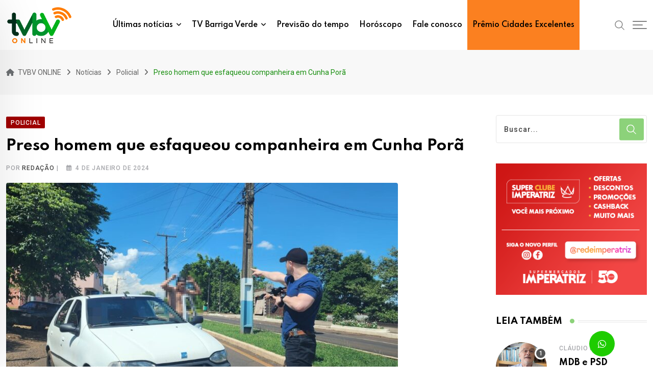

--- FILE ---
content_type: text/html; charset=UTF-8
request_url: https://www.tvbv.com.br/preso-homem-que-esfaqueou-companheira-em-cunha-pora/
body_size: 78203
content:
<!doctype html><html lang="pt-BR" data-theme="light-mode"><head><meta charset="UTF-8"><link rel="preconnect" href="https://fonts.gstatic.com/" crossorigin /><meta name="viewport" content="width=device-width, initial-scale=1.0"><link rel="profile" href="https://gmpg.org/xfn/11" /><title>Preso homem que esfaqueou companheira em Cunha Porã &#8211; TVBV ONLINE</title><meta name='robots' content='max-image-preview:large' />
<noscript><style>#preloader{display:none;}</style></noscript><link rel='dns-prefetch' href='//www.googletagmanager.com' /><link rel='dns-prefetch' href='//stats.wp.com' /><link rel='dns-prefetch' href='//fonts.googleapis.com' /><link rel="alternate" type="application/rss+xml" title="Feed para TVBV ONLINE &raquo;" href="https://www.tvbv.com.br/feed/" /><link rel="alternate" type="application/rss+xml" title="Feed de comentários para TVBV ONLINE &raquo;" href="https://www.tvbv.com.br/comments/feed/" /> <script type="text/javascript" id="wpp-js" src="https://www.tvbv.com.br/wp-content/plugins/wordpress-popular-posts/assets/js/wpp.min.js?ver=7.3.6" data-sampling="0" data-sampling-rate="100" data-api-url="https://www.tvbv.com.br/wp-json/wordpress-popular-posts" data-post-id="46075" data-token="ffbca4a9fc" data-lang="0" data-debug="0"></script> <link rel="alternate" type="application/rss+xml" title="Feed de comentários para TVBV ONLINE &raquo; Preso homem que esfaqueou companheira em Cunha Porã" href="https://www.tvbv.com.br/preso-homem-que-esfaqueou-companheira-em-cunha-pora/feed/" /><link rel="alternate" title="oEmbed (JSON)" type="application/json+oembed" href="https://www.tvbv.com.br/wp-json/oembed/1.0/embed?url=https%3A%2F%2Fwww.tvbv.com.br%2Fpreso-homem-que-esfaqueou-companheira-em-cunha-pora%2F" /><link rel="alternate" title="oEmbed (XML)" type="text/xml+oembed" href="https://www.tvbv.com.br/wp-json/oembed/1.0/embed?url=https%3A%2F%2Fwww.tvbv.com.br%2Fpreso-homem-que-esfaqueou-companheira-em-cunha-pora%2F&#038;format=xml" /> <script src="[data-uri]" defer></script><script data-optimized="1" src="https://www.tvbv.com.br/wp-content/plugins/litespeed-cache/assets/js/webfontloader.min.js" defer></script><link data-optimized="2" rel="stylesheet" href="https://www.tvbv.com.br/wp-content/litespeed/css/10ff155c3ef0a0c1a8be18ac5821f904.css?ver=dd750" /><style id='wp-block-image-inline-css' type='text/css'>.wp-block-image>a,.wp-block-image>figure>a{display:inline-block}.wp-block-image img{box-sizing:border-box;height:auto;max-width:100%;vertical-align:bottom}@media not (prefers-reduced-motion){.wp-block-image img.hide{visibility:hidden}.wp-block-image img.show{animation:show-content-image .4s}}.wp-block-image[style*=border-radius] img,.wp-block-image[style*=border-radius]>a{border-radius:inherit}.wp-block-image.has-custom-border img{box-sizing:border-box}.wp-block-image.aligncenter{text-align:center}.wp-block-image.alignfull>a,.wp-block-image.alignwide>a{width:100%}.wp-block-image.alignfull img,.wp-block-image.alignwide img{height:auto;width:100%}.wp-block-image .aligncenter,.wp-block-image .alignleft,.wp-block-image .alignright,.wp-block-image.aligncenter,.wp-block-image.alignleft,.wp-block-image.alignright{display:table}.wp-block-image .aligncenter>figcaption,.wp-block-image .alignleft>figcaption,.wp-block-image .alignright>figcaption,.wp-block-image.aligncenter>figcaption,.wp-block-image.alignleft>figcaption,.wp-block-image.alignright>figcaption{caption-side:bottom;display:table-caption}.wp-block-image .alignleft{float:left;margin:.5em 1em .5em 0}.wp-block-image .alignright{float:right;margin:.5em 0 .5em 1em}.wp-block-image .aligncenter{margin-left:auto;margin-right:auto}.wp-block-image :where(figcaption){margin-bottom:1em;margin-top:.5em}.wp-block-image.is-style-circle-mask img{border-radius:9999px}@supports ((-webkit-mask-image:none) or (mask-image:none)) or (-webkit-mask-image:none){.wp-block-image.is-style-circle-mask img{border-radius:0;-webkit-mask-image:url('data:image/svg+xml;utf8,<svg viewBox="0 0 100 100" xmlns="http://www.w3.org/2000/svg"><circle cx="50" cy="50" r="50"/></svg>');mask-image:url('data:image/svg+xml;utf8,<svg viewBox="0 0 100 100" xmlns="http://www.w3.org/2000/svg"><circle cx="50" cy="50" r="50"/></svg>');mask-mode:alpha;-webkit-mask-position:center;mask-position:center;-webkit-mask-repeat:no-repeat;mask-repeat:no-repeat;-webkit-mask-size:contain;mask-size:contain}}:root :where(.wp-block-image.is-style-rounded img,.wp-block-image .is-style-rounded img){border-radius:9999px}.wp-block-image figure{margin:0}.wp-lightbox-container{display:flex;flex-direction:column;position:relative}.wp-lightbox-container img{cursor:zoom-in}.wp-lightbox-container img:hover+button{opacity:1}.wp-lightbox-container button{align-items:center;backdrop-filter:blur(16px) saturate(180%);background-color:#5a5a5a40;border:none;border-radius:4px;cursor:zoom-in;display:flex;height:20px;justify-content:center;opacity:0;padding:0;position:absolute;right:16px;text-align:center;top:16px;width:20px;z-index:100}@media not (prefers-reduced-motion){.wp-lightbox-container button{transition:opacity .2s ease}}.wp-lightbox-container button:focus-visible{outline:3px auto #5a5a5a40;outline:3px auto -webkit-focus-ring-color;outline-offset:3px}.wp-lightbox-container button:hover{cursor:pointer;opacity:1}.wp-lightbox-container button:focus{opacity:1}.wp-lightbox-container button:focus,.wp-lightbox-container button:hover,.wp-lightbox-container button:not(:hover):not(:active):not(.has-background){background-color:#5a5a5a40;border:none}.wp-lightbox-overlay{box-sizing:border-box;cursor:zoom-out;height:100vh;left:0;overflow:hidden;position:fixed;top:0;visibility:hidden;width:100%;z-index:100000}.wp-lightbox-overlay .close-button{align-items:center;cursor:pointer;display:flex;justify-content:center;min-height:40px;min-width:40px;padding:0;position:absolute;right:calc(env(safe-area-inset-right) + 16px);top:calc(env(safe-area-inset-top) + 16px);z-index:5000000}.wp-lightbox-overlay .close-button:focus,.wp-lightbox-overlay .close-button:hover,.wp-lightbox-overlay .close-button:not(:hover):not(:active):not(.has-background){background:none;border:none}.wp-lightbox-overlay .lightbox-image-container{height:var(--wp--lightbox-container-height);left:50%;overflow:hidden;position:absolute;top:50%;transform:translate(-50%,-50%);transform-origin:top left;width:var(--wp--lightbox-container-width);z-index:9999999999}.wp-lightbox-overlay .wp-block-image{align-items:center;box-sizing:border-box;display:flex;height:100%;justify-content:center;margin:0;position:relative;transform-origin:0 0;width:100%;z-index:3000000}.wp-lightbox-overlay .wp-block-image img{height:var(--wp--lightbox-image-height);min-height:var(--wp--lightbox-image-height);min-width:var(--wp--lightbox-image-width);width:var(--wp--lightbox-image-width)}.wp-lightbox-overlay .wp-block-image figcaption{display:none}.wp-lightbox-overlay button{background:none;border:none}.wp-lightbox-overlay .scrim{background-color:#fff;height:100%;opacity:.9;position:absolute;width:100%;z-index:2000000}.wp-lightbox-overlay.active{visibility:visible}@media not (prefers-reduced-motion){.wp-lightbox-overlay.active{animation:turn-on-visibility .25s both}.wp-lightbox-overlay.active img{animation:turn-on-visibility .35s both}.wp-lightbox-overlay.show-closing-animation:not(.active){animation:turn-off-visibility .35s both}.wp-lightbox-overlay.show-closing-animation:not(.active) img{animation:turn-off-visibility .25s both}.wp-lightbox-overlay.zoom.active{animation:none;opacity:1;visibility:visible}.wp-lightbox-overlay.zoom.active .lightbox-image-container{animation:lightbox-zoom-in .4s}.wp-lightbox-overlay.zoom.active .lightbox-image-container img{animation:none}.wp-lightbox-overlay.zoom.active .scrim{animation:turn-on-visibility .4s forwards}.wp-lightbox-overlay.zoom.show-closing-animation:not(.active){animation:none}.wp-lightbox-overlay.zoom.show-closing-animation:not(.active) .lightbox-image-container{animation:lightbox-zoom-out .4s}.wp-lightbox-overlay.zoom.show-closing-animation:not(.active) .lightbox-image-container img{animation:none}.wp-lightbox-overlay.zoom.show-closing-animation:not(.active) .scrim{animation:turn-off-visibility .4s forwards}}@keyframes show-content-image{0%{visibility:hidden}99%{visibility:hidden}to{visibility:visible}}@keyframes turn-on-visibility{0%{opacity:0}to{opacity:1}}@keyframes turn-off-visibility{0%{opacity:1;visibility:visible}99%{opacity:0;visibility:visible}to{opacity:0;visibility:hidden}}@keyframes lightbox-zoom-in{0%{transform:translate(calc((-100vw + var(--wp--lightbox-scrollbar-width))/2 + var(--wp--lightbox-initial-left-position)),calc(-50vh + var(--wp--lightbox-initial-top-position))) scale(var(--wp--lightbox-scale))}to{transform:translate(-50%,-50%) scale(1)}}@keyframes lightbox-zoom-out{0%{transform:translate(-50%,-50%) scale(1);visibility:visible}99%{visibility:visible}to{transform:translate(calc((-100vw + var(--wp--lightbox-scrollbar-width))/2 + var(--wp--lightbox-initial-left-position)),calc(-50vh + var(--wp--lightbox-initial-top-position))) scale(var(--wp--lightbox-scale));visibility:hidden}}
/*# sourceURL=https://www.tvbv.com.br/wp-includes/blocks/image/style.min.css */</style> <script type="text/javascript" src="https://www.tvbv.com.br/wp-includes/js/jquery/jquery.min.js" id="jquery-core-js"></script> 
 <script type="text/javascript" src="https://www.googletagmanager.com/gtag/js?id=GT-T5J2LWZ" id="google_gtagjs-js" defer data-deferred="1"></script> <script type="text/javascript" id="google_gtagjs-js-after" src="[data-uri]" defer></script> <link rel="https://api.w.org/" href="https://www.tvbv.com.br/wp-json/" /><link rel="alternate" title="JSON" type="application/json" href="https://www.tvbv.com.br/wp-json/wp/v2/posts/46075" /><link rel="EditURI" type="application/rsd+xml" title="RSD" href="https://www.tvbv.com.br/xmlrpc.php?rsd" /><meta name="generator" content="WordPress 6.9" /><link rel="canonical" href="https://www.tvbv.com.br/preso-homem-que-esfaqueou-companheira-em-cunha-pora/" /><link rel='shortlink' href='https://www.tvbv.com.br/?p=46075' /><meta name="generator" content="Site Kit by Google 1.168.0" />
 <script>(function(w,d,s,l,i){w[l]=w[l]||[];w[l].push({'gtm.start':
new Date().getTime(),event:'gtm.js'});var f=d.getElementsByTagName(s)[0],
j=d.createElement(s),dl=l!='dataLayer'?'&l='+l:'';j.async=true;j.src=
'https://www.googletagmanager.com/gtm.js?id='+i+dl;f.parentNode.insertBefore(j,f);
})(window,document,'script','dataLayer','GTM-PSDXQR5F');</script> <link rel="pingback" href="https://www.tvbv.com.br/xmlrpc.php"><meta property="og:url" content="https://www.tvbv.com.br/preso-homem-que-esfaqueou-companheira-em-cunha-pora/?v=1769659670" /><meta property="og:type" content="article" /><meta property="og:title" content="Preso homem que esfaqueou companheira em Cunha Porã" /><meta property="og:description" content="Criminoso tentou matar mulher facadas em frente aos filhos após o Natal Um homem investigado por tentar matar a companheira a facadas no município de Cunha Porã, no Oeste de Santa Catarina, foi preso pela Polícia Civil de Maravilha nessa quarta-feira (3). A acusação é de tentativa de feminicídio, que ocorreu nesse final de ano. Segundo a investigação, na noite do último 26 de dezembro, o homem invadiu a casa de familiares da vítima em Cunha Porã e a atacou com uma faca. O homem teria desferido pelo menos três golpes nas costas da mulher. As agressões foram praticadas na frente dos três filhos do casal. O investigado ameaçou ainda os familiares da vítima e os próprios filhos antes de fugir do local. Os fatos aconteceram mesmo existindo uma medida protetiva, que impediria a aproximação e o contato com a companheira. Após uma semana de buscas, o foragido foi encontrado&hellip;" /><meta property="og:image" itemprop="image" content="https://www.tvbv.com.br/wp-content/uploads/2024/01/WhatsApp-Image-2024-01-03-at-18.18.57-768x410-1.jpeg?v=1769659670" /><link itemprop="thumbnailUrl" href="https://www.tvbv.com.br/wp-content/uploads/2024/01/WhatsApp-Image-2024-01-03-at-18.18.57-768x410-1.jpeg?v=1769659670"><meta property="og:image:type" content="image/jpeg"><meta property="og:site_name" content="TVBV ONLINE" /><meta name="twitter:card" content="summary" /><meta property="og:updated_time" content="1769659670" /><meta name="generator" content="Elementor 3.29.1; features: e_font_icon_svg, e_local_google_fonts, e_element_cache; settings: css_print_method-external, google_font-enabled, font_display-auto"><link rel="icon" href="https://www.tvbv.com.br/wp-content/uploads/2022/07/cropped-favicon-logo-2-32x32.png" sizes="32x32" /><link rel="icon" href="https://www.tvbv.com.br/wp-content/uploads/2022/07/cropped-favicon-logo-2-192x192.png" sizes="192x192" /><link rel="apple-touch-icon" href="https://www.tvbv.com.br/wp-content/uploads/2022/07/cropped-favicon-logo-2-180x180.png" /><meta name="msapplication-TileImage" content="https://www.tvbv.com.br/wp-content/uploads/2022/07/cropped-favicon-logo-2-270x270.png" /></head><body class="wp-singular post-template-default single single-post postid-46075 single-format-standard wp-embed-responsive wp-theme-neeon sticky-header header-style-1 footer-style-4 has-topbar topbar-style-3 has-sidebar right-sidebar product-grid-view  post-detail-style1 elementor-default elementor-kit-224"><div class="neeon-progress-container"><div class="neeon-progress-bar" id="neeonBar"></div></div><div id="page" class="site">
<a class="skip-link screen-reader-text" href="#content">Skip to content</a><header id="masthead" class="site-header"><div id="header-1" class="header-area"><div id="sticky-placeholder"></div><div class="header-menu" id="header-menu"><div class="container"><div class="menu-full-wrap"><div class="site-branding">
<a class="dark-logo" href="https://www.tvbv.com.br/"><img data-lazyloaded="1" src="[data-uri]" width="130" height="75" data-src="https://www.tvbv.com.br/wp-content/uploads/2024/04/logotvbvonline.png" class="attachment-full size-full" alt="" /><noscript><img width="130" height="75" src="https://www.tvbv.com.br/wp-content/uploads/2024/04/logotvbvonline.png" class="attachment-full size-full" alt="" /></noscript></a>
<a class="light-logo" href="https://www.tvbv.com.br/"><img data-lazyloaded="1" src="[data-uri]" data-src="https://www.tvbv.com.br/wp-content/uploads/2024/04/logotvbvonline.svg" class="attachment-full size-full" alt="" /><noscript><img src="https://www.tvbv.com.br/wp-content/uploads/2024/04/logotvbvonline.svg" class="attachment-full size-full" alt="" /></noscript></a></div><div class="menu-wrap"><div id="site-navigation" class="main-navigation"><nav class="menu-tvbv-2024-container"><ul id="menu-tvbv-2024" class="menu"><li id="menu-item-51598" class="mega-menu menu-two-column menu-item menu-item-type-post_type menu-item-object-page menu-item-has-children menu-item-51598"><a href="https://www.tvbv.com.br/ultimas-noticias/">Últimas notícias</a><ul class="sub-menu"><li id="menu-item-107851" class="menu-ajuste-some menu-item menu-item-type-custom menu-item-object-custom menu-item-has-children menu-item-107851"><a href="#">.</a><ul class="sub-menu"><li id="menu-item-52479" class="menu-item menu-item-type-post_type menu-item-object-page menu-item-52479"><a href="https://www.tvbv.com.br/bombeiro/">Bombeiros</a></li><li id="menu-item-51599" class="menu-item menu-item-type-post_type menu-item-object-page menu-item-51599"><a href="https://www.tvbv.com.br/cotidiano/">Cotidiano</a></li><li id="menu-item-51600" class="menu-item menu-item-type-post_type menu-item-object-page menu-item-51600"><a href="https://www.tvbv.com.br/clima/">Clima</a></li><li id="menu-item-54195" class="menu-item menu-item-type-post_type menu-item-object-page menu-item-54195"><a href="https://www.tvbv.com.br/cultura/">Cultura</a></li><li id="menu-item-51601" class="menu-item menu-item-type-post_type menu-item-object-page menu-item-51601"><a href="https://www.tvbv.com.br/economia/">Economia</a></li><li id="menu-item-51602" class="menu-item menu-item-type-post_type menu-item-object-page menu-item-51602"><a href="https://www.tvbv.com.br/educacao/">Educação</a></li><li id="menu-item-105186" class="menu-item menu-item-type-taxonomy menu-item-object-category menu-item-105186"><a href="https://www.tvbv.com.br/category/educacao-sc/">Educação SC</a></li><li id="menu-item-84692" class="menu-item menu-item-type-post_type menu-item-object-page menu-item-84692"><a href="https://www.tvbv.com.br/especial-publicitario/">Especial publicitário</a></li><li id="menu-item-51603" class="menu-item menu-item-type-post_type menu-item-object-page menu-item-51603"><a href="https://www.tvbv.com.br/esportes/">Esportes</a></li><li id="menu-item-52478" class="menu-item menu-item-type-post_type menu-item-object-page menu-item-52478"><a href="https://www.tvbv.com.br/gastronomia/">Gastronomia</a></li><li id="menu-item-56045" class="menu-item menu-item-type-post_type menu-item-object-page menu-item-56045"><a href="https://www.tvbv.com.br/internacional/">Internacional</a></li></ul></li><li id="menu-item-85081" class="menu-ajuste-some menu-item menu-item-type-custom menu-item-object-custom menu-item-has-children menu-item-85081"><a>.</a><ul class="sub-menu"><li id="menu-item-95281" class="menu-item menu-item-type-post_type menu-item-object-page menu-item-95281"><a href="https://www.tvbv.com.br/ocorrencia/">Ocorrência</a></li><li id="menu-item-51604" class="menu-item menu-item-type-post_type menu-item-object-page menu-item-51604"><a href="https://www.tvbv.com.br/policial/">Policial</a></li><li id="menu-item-51605" class="menu-item menu-item-type-post_type menu-item-object-page menu-item-51605"><a href="https://www.tvbv.com.br/politica/">Política</a></li><li id="menu-item-51606" class="menu-item menu-item-type-post_type menu-item-object-page menu-item-51606"><a href="https://www.tvbv.com.br/saude/">Saúde</a></li><li id="menu-item-51607" class="menu-item menu-item-type-post_type menu-item-object-page menu-item-51607"><a href="https://www.tvbv.com.br/seguranca/">Segurança</a></li><li id="menu-item-52477" class="menu-item menu-item-type-post_type menu-item-object-page menu-item-52477"><a href="https://www.tvbv.com.br/servicos/">Serviços</a></li><li id="menu-item-52476" class="menu-item menu-item-type-post_type menu-item-object-page menu-item-52476"><a href="https://www.tvbv.com.br/tecnologia/">Tecnologia</a></li><li id="menu-item-52475" class="menu-item menu-item-type-post_type menu-item-object-page menu-item-52475"><a href="https://www.tvbv.com.br/transito/">Trânsito</a></li><li id="menu-item-51608" class="menu-item menu-item-type-post_type menu-item-object-page menu-item-51608"><a href="https://www.tvbv.com.br/turismo/">Turismo</a></li><li id="menu-item-52474" class="menu-item menu-item-type-post_type menu-item-object-page menu-item-52474"><a href="https://www.tvbv.com.br/variedades/">Variedades</a></li></ul></li></ul></li><li id="menu-item-114163" class="menu-item menu-item-type-post_type menu-item-object-page menu-item-has-children menu-item-114163"><a href="https://www.tvbv.com.br/institucional/">TV Barriga Verde</a><ul class="sub-menu"><li id="menu-item-51590" class="menu-item menu-item-type-post_type menu-item-object-page menu-item-51590"><a href="https://www.tvbv.com.br/institucional/">Institucional</a></li><li id="menu-item-51596" class="menu-item menu-item-type-post_type menu-item-object-page menu-item-51596"><a href="https://www.tvbv.com.br/programacao/">Programação TVBV</a></li><li id="menu-item-51592" class="menu-item menu-item-type-post_type menu-item-object-page menu-item-51592"><a href="https://www.tvbv.com.br/bandfm-floripa/">BandFM Florianópolis</a></li><li id="menu-item-51591" class="menu-item menu-item-type-post_type menu-item-object-page menu-item-51591"><a href="https://www.tvbv.com.br/bandfm-lages/">BandFM Lages</a></li><li id="menu-item-51593" class="menu-item menu-item-type-custom menu-item-object-custom menu-item-51593"><a target="_blank" href="https://www.tvbv.com.br/wp-content/uploads/2025/12/TVBV-Midia-Kit-2026.pdf">Mídia Kit</a></li></ul></li><li id="menu-item-51595" class="menu-item menu-item-type-post_type menu-item-object-page menu-item-51595"><a href="https://www.tvbv.com.br/tempo/">Previsão do tempo</a></li><li id="menu-item-51597" class="menu-item menu-item-type-post_type menu-item-object-page menu-item-51597"><a href="https://www.tvbv.com.br/horoscopo/">Horóscopo</a></li><li id="menu-item-51609" class="menu-item menu-item-type-post_type menu-item-object-page menu-item-51609"><a href="https://www.tvbv.com.br/fale-conosco/">Fale conosco</a></li><li id="menu-item-103066" class="promopais menu-item menu-item-type-custom menu-item-object-custom menu-item-103066"><a href="https://www.tvbv.com.br/premio-cidades-excelentes-santa-catarina-2025/">Prêmio Cidades Excelentes</a></li></ul></nav></div></div><div class="header-icon-area"><div class="search-icon">
<a href="#header-search" title="Buscar">
<svg width="20" height="20" viewBox="0 0 18 18" fill="none" xmlns="http://www.w3.org/2000/svg">
<path d="M17.1249 16.2411L12.4049 11.5211C13.5391 10.1595 14.1047 8.41291 13.9841 6.64483C13.8634 4.87675 13.0657 3.22326 11.7569 2.02834C10.4482 0.833415 8.7291 0.189061 6.95736 0.229318C5.18562 0.269575 3.49761 0.991344 2.24448 2.24448C0.991344 3.49761 0.269575 5.18562 0.229318 6.95736C0.189061 8.7291 0.833415 10.4482 2.02834 11.7569C3.22326 13.0657 4.87675 13.8634 6.64483 13.9841C8.41291 14.1047 10.1595 13.5391 11.5211 12.4049L16.2411 17.1249L17.1249 16.2411ZM1.49989 7.12489C1.49989 6.01237 1.82979 4.92483 2.44787 3.99981C3.06596 3.07478 3.94446 2.35381 4.97229 1.92807C6.00013 1.50232 7.13113 1.39093 8.22227 1.60797C9.31342 1.82501 10.3157 2.36074 11.1024 3.14741C11.889 3.93408 12.4248 4.93636 12.6418 6.02751C12.8588 7.11865 12.7475 8.24965 12.3217 9.27748C11.896 10.3053 11.175 11.1838 10.25 11.8019C9.32495 12.42 8.23741 12.7499 7.12489 12.7499C5.63355 12.7482 4.20377 12.1551 3.14924 11.1005C2.09471 10.046 1.50154 8.61622 1.49989 7.12489Z" fill="currentColor"/></svg>	</a></div><div class="additional-menu-area header-offcanvus"><div class="sidenav sidecanvas"><div class="canvas-content">
<a href="#" class="closebtn"><i class="fas fa-times"></i></a><div class="additional-logo">
<a class="dark-logo" href="https://www.tvbv.com.br/"><img data-lazyloaded="1" src="[data-uri]" width="130" height="75" data-src="https://www.tvbv.com.br/wp-content/uploads/2024/04/logotvbvonline.png" class="attachment-full size-full" alt="" /><noscript><img width="130" height="75" src="https://www.tvbv.com.br/wp-content/uploads/2024/04/logotvbvonline.png" class="attachment-full size-full" alt="" /></noscript></a>
<a class="light-logo" href="https://www.tvbv.com.br/"><img data-lazyloaded="1" src="[data-uri]" data-src="https://www.tvbv.com.br/wp-content/uploads/2024/04/logotvbvonline.svg" class="attachment-full size-full" alt="" /><noscript><img src="https://www.tvbv.com.br/wp-content/uploads/2024/04/logotvbvonline.svg" class="attachment-full size-full" alt="" /></noscript></a></div><div class="sidenav-address offscreen-navigation"><h4>Sobre nós</h4><p>TV Barriga Verde é uma emissora de televisão brasileira sediada em Florianópolis,capital do estado de Santa Catarina. Opera no canal 9 e é afiliada a Rede Bandeirantes.</p><div id="media_image-20" class="widget widget_media_image"><h3 class="hidden">Empresas do Grupo</h3><a href="https://www.tvbv.com.br/bandfm-floripa/"><img data-lazyloaded="1" src="[data-uri]" width="135" height="76" data-src="https://www.tvbv.com.br/wp-content/uploads/2022/07/logo-bandfm-floripa-footer-02.png" class="image wp-image-9511  attachment-full size-full" alt="" style="max-width: 100%; height: auto;" decoding="async" /><noscript><img width="135" height="76" src="https://www.tvbv.com.br/wp-content/uploads/2022/07/logo-bandfm-floripa-footer-02.png" class="image wp-image-9511  attachment-full size-full" alt="" style="max-width: 100%; height: auto;" decoding="async" /></noscript></a></div><div id="media_image-21" class="widget widget_media_image"><a href="https://www.tvbv.com.br/bandfm-lages/"><img data-lazyloaded="1" src="[data-uri]" width="135" height="77" data-src="https://www.tvbv.com.br/wp-content/uploads/2022/07/logo-bandfm-lages-footer-02.png" class="image wp-image-9512  attachment-full size-full" alt="" style="max-width: 100%; height: auto;" decoding="async" /><noscript><img width="135" height="77" src="https://www.tvbv.com.br/wp-content/uploads/2022/07/logo-bandfm-lages-footer-02.png" class="image wp-image-9512  attachment-full size-full" alt="" style="max-width: 100%; height: auto;" decoding="async" /></noscript></a></div><h4>Fale Conosco</h4>
<span><i class="fas fa-map-marker-alt list-icon"></i>TVBV ONLINE</span>
<span><i class="fas fa-envelope list-icon"></i><a href="mailto:contato@tvbv.com.br">contato@tvbv.com.br</a></span>
<span><i class="fas fa-phone-alt list-icon"></i><a href="tel:(48) 3239-1000">(48) 3239-1000</a></span></div></div></div>
<button type="button" class="side-menu-open side-menu-trigger">
<span class="menu-btn-icon">
<span class="line line1"></span>
<span class="line line2"></span>
<span class="line line3"></span>
</span>
</button></div></div></div></div></div></div></header><div class="rt-header-menu mean-container" id="meanmenu"><div class="mobile-top-bar" id="mobile-top-fix"><div class="mobile-top"><div><div class="icon-left">
<i class="far fa-calendar-alt"></i></div><div class="info"><span class="info-text">29 de janeiro de 2026</span></div></div><div><div class="icon-left">
<i class="fas fa-map-marker-alt"></i></div><div class="info"><span class="info-text">TVBV ONLINE</span></div></div></div></div><div class="mobile-mene-bar"><div class="mean-bar">
<span class="sidebarBtn ">
<span class="bar"></span>
<span class="bar"></span>
<span class="bar"></span>
<span class="bar"></span>
</span>
<a class="mobile-logo" href="https://www.tvbv.com.br/"><img data-lazyloaded="1" src="[data-uri]" width="130" height="75" data-src="https://www.tvbv.com.br/wp-content/uploads/2024/04/logotvbvonline.png" class="attachment-full size-full" alt="" /><noscript><img width="130" height="75" src="https://www.tvbv.com.br/wp-content/uploads/2024/04/logotvbvonline.png" class="attachment-full size-full" alt="" /></noscript></a><div class="info"><div class="search-icon">
<a href="#header-search" title="Buscar">
<svg width="20" height="20" viewBox="0 0 18 18" fill="none" xmlns="http://www.w3.org/2000/svg">
<path d="M17.1249 16.2411L12.4049 11.5211C13.5391 10.1595 14.1047 8.41291 13.9841 6.64483C13.8634 4.87675 13.0657 3.22326 11.7569 2.02834C10.4482 0.833415 8.7291 0.189061 6.95736 0.229318C5.18562 0.269575 3.49761 0.991344 2.24448 2.24448C0.991344 3.49761 0.269575 5.18562 0.229318 6.95736C0.189061 8.7291 0.833415 10.4482 2.02834 11.7569C3.22326 13.0657 4.87675 13.8634 6.64483 13.9841C8.41291 14.1047 10.1595 13.5391 11.5211 12.4049L16.2411 17.1249L17.1249 16.2411ZM1.49989 7.12489C1.49989 6.01237 1.82979 4.92483 2.44787 3.99981C3.06596 3.07478 3.94446 2.35381 4.97229 1.92807C6.00013 1.50232 7.13113 1.39093 8.22227 1.60797C9.31342 1.82501 10.3157 2.36074 11.1024 3.14741C11.889 3.93408 12.4248 4.93636 12.6418 6.02751C12.8588 7.11865 12.7475 8.24965 12.3217 9.27748C11.896 10.3053 11.175 11.1838 10.25 11.8019C9.32495 12.42 8.23741 12.7499 7.12489 12.7499C5.63355 12.7482 4.20377 12.1551 3.14924 11.1005C2.09471 10.046 1.50154 8.61622 1.49989 7.12489Z" fill="currentColor"/></svg>	</a></div></div></div><div class="rt-slide-nav"><div class="offscreen-navigation"><nav class="menu-tvbv-2024-container"><ul id="menu-tvbv-2025" class="menu"><li class="mega-menu menu-two-column menu-item menu-item-type-post_type menu-item-object-page menu-item-has-children menu-item-51598"><a href="https://www.tvbv.com.br/ultimas-noticias/">Últimas notícias</a><ul class="sub-menu"><li class="menu-ajuste-some menu-item menu-item-type-custom menu-item-object-custom menu-item-has-children menu-item-107851"><a href="#">.</a><ul class="sub-menu"><li class="menu-item menu-item-type-post_type menu-item-object-page menu-item-52479"><a href="https://www.tvbv.com.br/bombeiro/">Bombeiros</a></li><li class="menu-item menu-item-type-post_type menu-item-object-page menu-item-51599"><a href="https://www.tvbv.com.br/cotidiano/">Cotidiano</a></li><li class="menu-item menu-item-type-post_type menu-item-object-page menu-item-51600"><a href="https://www.tvbv.com.br/clima/">Clima</a></li><li class="menu-item menu-item-type-post_type menu-item-object-page menu-item-54195"><a href="https://www.tvbv.com.br/cultura/">Cultura</a></li><li class="menu-item menu-item-type-post_type menu-item-object-page menu-item-51601"><a href="https://www.tvbv.com.br/economia/">Economia</a></li><li class="menu-item menu-item-type-post_type menu-item-object-page menu-item-51602"><a href="https://www.tvbv.com.br/educacao/">Educação</a></li><li class="menu-item menu-item-type-taxonomy menu-item-object-category menu-item-105186"><a href="https://www.tvbv.com.br/category/educacao-sc/">Educação SC</a></li><li class="menu-item menu-item-type-post_type menu-item-object-page menu-item-84692"><a href="https://www.tvbv.com.br/especial-publicitario/">Especial publicitário</a></li><li class="menu-item menu-item-type-post_type menu-item-object-page menu-item-51603"><a href="https://www.tvbv.com.br/esportes/">Esportes</a></li><li class="menu-item menu-item-type-post_type menu-item-object-page menu-item-52478"><a href="https://www.tvbv.com.br/gastronomia/">Gastronomia</a></li><li class="menu-item menu-item-type-post_type menu-item-object-page menu-item-56045"><a href="https://www.tvbv.com.br/internacional/">Internacional</a></li></ul></li><li class="menu-ajuste-some menu-item menu-item-type-custom menu-item-object-custom menu-item-has-children menu-item-85081"><a>.</a><ul class="sub-menu"><li class="menu-item menu-item-type-post_type menu-item-object-page menu-item-95281"><a href="https://www.tvbv.com.br/ocorrencia/">Ocorrência</a></li><li class="menu-item menu-item-type-post_type menu-item-object-page menu-item-51604"><a href="https://www.tvbv.com.br/policial/">Policial</a></li><li class="menu-item menu-item-type-post_type menu-item-object-page menu-item-51605"><a href="https://www.tvbv.com.br/politica/">Política</a></li><li class="menu-item menu-item-type-post_type menu-item-object-page menu-item-51606"><a href="https://www.tvbv.com.br/saude/">Saúde</a></li><li class="menu-item menu-item-type-post_type menu-item-object-page menu-item-51607"><a href="https://www.tvbv.com.br/seguranca/">Segurança</a></li><li class="menu-item menu-item-type-post_type menu-item-object-page menu-item-52477"><a href="https://www.tvbv.com.br/servicos/">Serviços</a></li><li class="menu-item menu-item-type-post_type menu-item-object-page menu-item-52476"><a href="https://www.tvbv.com.br/tecnologia/">Tecnologia</a></li><li class="menu-item menu-item-type-post_type menu-item-object-page menu-item-52475"><a href="https://www.tvbv.com.br/transito/">Trânsito</a></li><li class="menu-item menu-item-type-post_type menu-item-object-page menu-item-51608"><a href="https://www.tvbv.com.br/turismo/">Turismo</a></li><li class="menu-item menu-item-type-post_type menu-item-object-page menu-item-52474"><a href="https://www.tvbv.com.br/variedades/">Variedades</a></li></ul></li></ul></li><li class="menu-item menu-item-type-post_type menu-item-object-page menu-item-has-children menu-item-114163"><a href="https://www.tvbv.com.br/institucional/">TV Barriga Verde</a><ul class="sub-menu"><li class="menu-item menu-item-type-post_type menu-item-object-page menu-item-51590"><a href="https://www.tvbv.com.br/institucional/">Institucional</a></li><li class="menu-item menu-item-type-post_type menu-item-object-page menu-item-51596"><a href="https://www.tvbv.com.br/programacao/">Programação TVBV</a></li><li class="menu-item menu-item-type-post_type menu-item-object-page menu-item-51592"><a href="https://www.tvbv.com.br/bandfm-floripa/">BandFM Florianópolis</a></li><li class="menu-item menu-item-type-post_type menu-item-object-page menu-item-51591"><a href="https://www.tvbv.com.br/bandfm-lages/">BandFM Lages</a></li><li class="menu-item menu-item-type-custom menu-item-object-custom menu-item-51593"><a target="_blank" href="https://www.tvbv.com.br/wp-content/uploads/2025/12/TVBV-Midia-Kit-2026.pdf">Mídia Kit</a></li></ul></li><li class="menu-item menu-item-type-post_type menu-item-object-page menu-item-51595"><a href="https://www.tvbv.com.br/tempo/">Previsão do tempo</a></li><li class="menu-item menu-item-type-post_type menu-item-object-page menu-item-51597"><a href="https://www.tvbv.com.br/horoscopo/">Horóscopo</a></li><li class="menu-item menu-item-type-post_type menu-item-object-page menu-item-51609"><a href="https://www.tvbv.com.br/fale-conosco/">Fale conosco</a></li><li class="promopais menu-item menu-item-type-custom menu-item-object-custom menu-item-103066"><a href="https://www.tvbv.com.br/premio-cidades-excelentes-santa-catarina-2025/">Prêmio Cidades Excelentes</a></li></ul></nav></div></div></div></div><div id="header-search" class="header-search">
<button type="button" class="close">×</button><form role="search" method="get" class="header-search-form" action="https://www.tvbv.com.br/">
<input type="search" value="" name="s" placeholder="Digite sua pesquisa........">
<button type="submit" class="search-btn"><svg width="20" height="20" viewBox="0 0 18 18" fill="none" xmlns="http://www.w3.org/2000/svg">
<path d="M17.1249 16.2411L12.4049 11.5211C13.5391 10.1595 14.1047 8.41291 13.9841 6.64483C13.8634 4.87675 13.0657 3.22326 11.7569 2.02834C10.4482 0.833415 8.7291 0.189061 6.95736 0.229318C5.18562 0.269575 3.49761 0.991344 2.24448 2.24448C0.991344 3.49761 0.269575 5.18562 0.229318 6.95736C0.189061 8.7291 0.833415 10.4482 2.02834 11.7569C3.22326 13.0657 4.87675 13.8634 6.64483 13.9841C8.41291 14.1047 10.1595 13.5391 11.5211 12.4049L16.2411 17.1249L17.1249 16.2411ZM1.49989 7.12489C1.49989 6.01237 1.82979 4.92483 2.44787 3.99981C3.06596 3.07478 3.94446 2.35381 4.97229 1.92807C6.00013 1.50232 7.13113 1.39093 8.22227 1.60797C9.31342 1.82501 10.3157 2.36074 11.1024 3.14741C11.889 3.93408 12.4248 4.93636 12.6418 6.02751C12.8588 7.11865 12.7475 8.24965 12.3217 9.27748C11.896 10.3053 11.175 11.1838 10.25 11.8019C9.32495 12.42 8.23741 12.7499 7.12489 12.7499C5.63355 12.7482 4.20377 12.1551 3.14924 11.1005C2.09471 10.046 1.50154 8.61622 1.49989 7.12489Z" fill="currentColor"/></svg></button></form></div><div id="content" class="site-content"><div class="entry-banner"><div class="container"><div class="entry-banner-content"><div class="breadcrumb-area"><div class="entry-breadcrumb"><span property="itemListElement" typeof="ListItem"> <i class="fas fa-home"></i> <a property="item" typeof="WebPage" title="Go to TVBV ONLINE." href="https://www.tvbv.com.br" class="home" ><span property="name">TVBV ONLINE</span></a><meta property="position" content="1"></span><span class="dvdr"> <i class="fas fa-angle-right"></i> </span><span property="itemListElement" typeof="ListItem"><a property="item" typeof="WebPage" title="Go to Notícias." href="https://www.tvbv.com.br/blog/" class="post-root post post-post" ><span property="name">Notícias</span></a><meta property="position" content="2"></span><span class="dvdr"> <i class="fas fa-angle-right"></i> </span><span property="itemListElement" typeof="ListItem"><a property="item" typeof="WebPage" title="Go to the Policial category archives." href="https://www.tvbv.com.br/category/policial/" class="taxonomy category" ><span property="name">Policial</span></a><meta property="position" content="3"></span><span class="dvdr"> <i class="fas fa-angle-right"></i> </span><span property="itemListElement" typeof="ListItem"><span property="name" class="post post-post current-item">Preso homem que esfaqueou companheira em Cunha Porã</span><meta property="url" content="https://www.tvbv.com.br/preso-homem-que-esfaqueou-companheira-em-cunha-pora/"><meta property="position" content="4"></span></div></div></div></div></div><div id="primary" class="content-area normal">
<input type="hidden" id="neeon-cat-ids" value="660"><div id="contentHolder"><div class="container"><div class="row"><div class="col-xl-9"><main id="main" class="site-main"><div class="rt-sidebar-sapcer "><div id="post-46075" class="default post-46075 post type-post status-publish format-standard has-post-thumbnail hentry category-policial tag-capturado tag-civil tag-cunha-pora tag-facadas tag-feminicidio tag-foragido tag-maravilha tag-oeste tag-policia tag-preso tag-santa-catarina tag-sc"><div class="main-wrap"><div class="entry-header">
<span class="entry-categories">				<a href="https://www.tvbv.com.br/category/policial/"><span class="category-style" style="background:#a00101">Policial</span></a>
</span><h1 class="entry-title">Preso homem que esfaqueou companheira em Cunha Porã</h1><ul class="entry-meta"><li class="item-author">Por <a href="https://www.tvbv.com.br/author/redacao/" title="Posts de Redação" rel="author">Redação</a> | <span class="item-author-credito"></span></li><li><i class="far fa-calendar-alt"></i>4 de janeiro de 2024</li></ul></div><div class="share-box-area"></div><div class="entry-thumbnail-area">
<img data-lazyloaded="1" src="[data-uri]" loading="lazy" width="768" height="410" data-src="https://www.tvbv.com.br/wp-content/uploads/2024/01/WhatsApp-Image-2024-01-03-at-18.18.57-768x410-1.jpeg" class="img-responsive wp-post-image" alt="" decoding="async" data-srcset="https://www.tvbv.com.br/wp-content/uploads/2024/01/WhatsApp-Image-2024-01-03-at-18.18.57-768x410-1.jpeg 768w, https://www.tvbv.com.br/wp-content/uploads/2024/01/WhatsApp-Image-2024-01-03-at-18.18.57-768x410-1-300x160.jpeg 300w" data-sizes="(max-width: 768px) 100vw, 768px" /><noscript><img loading="lazy" width="768" height="410" src="https://www.tvbv.com.br/wp-content/uploads/2024/01/WhatsApp-Image-2024-01-03-at-18.18.57-768x410-1.jpeg" class="img-responsive wp-post-image" alt="" decoding="async" srcset="https://www.tvbv.com.br/wp-content/uploads/2024/01/WhatsApp-Image-2024-01-03-at-18.18.57-768x410-1.jpeg 768w, https://www.tvbv.com.br/wp-content/uploads/2024/01/WhatsApp-Image-2024-01-03-at-18.18.57-768x410-1-300x160.jpeg 300w" sizes="(max-width: 768px) 100vw, 768px" /></noscript></div><div class="entry-content"><h6 style="text-align: center">Criminoso tentou matar mulher facadas em frente aos filhos após o Natal</h6><p>Um homem investigado por tentar matar a companheira a facadas no município de Cunha Porã, no Oeste de Santa Catarina, foi preso pela Polícia Civil de Maravilha nessa quarta-feira (3). A acusação é de tentativa de feminicídio, que ocorreu nesse final de ano.<p>Segundo a investigação, na noite do último 26 de dezembro, o homem invadiu a casa de familiares da vítima em Cunha Porã e a atacou com uma faca. O homem teria desferido pelo menos três golpes nas costas da mulher. As agressões foram praticadas na frente dos três filhos do casal.<p>O investigado ameaçou ainda os familiares da vítima e os próprios filhos antes de fugir do local. Os fatos aconteceram mesmo existindo uma medida protetiva, que impediria a aproximação e o contato com a companheira.<div class="g g-6"><div class="g-single a-169"><a class="gofollow" data-track="MTY5LDYsNjA=" href="https://www.instagram.com/redeimperatriz/"><img data-lazyloaded="1" src="[data-uri]" width="960" height="150" data-src="https://www.tvbv.com.br/wp-content/uploads/2024/05/1428.2-Banner-960x150_Digital-Pecas-TVBV.png" /><noscript><img width="960" height="150" src="https://www.tvbv.com.br/wp-content/uploads/2024/05/1428.2-Banner-960x150_Digital-Pecas-TVBV.png" /></noscript></a></div></div><p>Após uma semana de buscas, o foragido foi encontrado no município de Mondaí, e não resistiu à prisão. O homem é natural da cidade gaúcha de Vicente Dutra, e já possui mais de 70 boletins de ocorrência registrados em seu histórico policial. Após os procedimentos legais, o criminoso foi encaminhado para o sistema prisional.<p>&nbsp;<p>Foto: PCSC</div><div class="rt-related-post"><div class="rt-swiper-slider related-post" data-xld = '{&quot;slidesPerView&quot;:2,&quot;centeredSlides&quot;:false,&quot;loop&quot;:true,&quot;spaceBetween&quot;:20,&quot;slideToClickedSlide&quot;:true,&quot;slidesPerGroup&quot;:1,&quot;autoplay&quot;:{&quot;delay&quot;:1},&quot;speed&quot;:500,&quot;breakpoints&quot;:{&quot;0&quot;:{&quot;slidesPerView&quot;:1},&quot;576&quot;:{&quot;slidesPerView&quot;:2},&quot;768&quot;:{&quot;slidesPerView&quot;:2},&quot;992&quot;:{&quot;slidesPerView&quot;:2},&quot;1200&quot;:{&quot;slidesPerView&quot;:2},&quot;1600&quot;:{&quot;slidesPerView&quot;:3}},&quot;auto&quot;:false}'><div class="section-title"><h3 class="related-title">Mais Notícias						<span class="titledot"></span>
<span class="titleline"></span></h3><div class="swiper-button"><div class="swiper-button-prev"><i class="fas fa-chevron-left"></i></div><div class="swiper-button-next"><i class="fas fa-chevron-right"></i></div></div></div><div class="swiper-wrapper"><div class="blog-box swiper-slide"><div class="blog-img-holder"><div class="blog-img">
<a href="https://www.tvbv.com.br/homem-que-adesivou-carro-com-suastica-nazista-e-denunciado-pelo-mpsc/" class="img-opacity-hover">									<img data-lazyloaded="1" src="[data-uri]" width="551" height="431" data-src="https://www.tvbv.com.br/wp-content/uploads/2026/01/Nazista-e-preso-por-circular-com-adesivo-de-suastica-no-carro-em-SC-TVBV-Online-551x431.jpeg" class="img-responsive wp-post-image" alt="" decoding="async" /><noscript><img width="551" height="431" src="https://www.tvbv.com.br/wp-content/uploads/2026/01/Nazista-e-preso-por-circular-com-adesivo-de-suastica-no-carro-em-SC-TVBV-Online-551x431.jpeg" class="img-responsive wp-post-image" alt="" decoding="async" /></noscript>																		</a></div></div><div class="entry-content">
<span class="entry-categories"><a href="https://www.tvbv.com.br/category/policial/" rel="category tag">Policial</a></span><h4 class="entry-title title-animation-black-normal"><a href="https://www.tvbv.com.br/homem-que-adesivou-carro-com-suastica-nazista-e-denunciado-pelo-mpsc/">Homem que adesivou carro com suástica nazista é denunciado pelo MPSC</a></h4><div class="entry-date"><i class="far fa-calendar-alt"></i>28 de janeiro de 2026</div></div></div><div class="blog-box swiper-slide"><div class="blog-img-holder"><div class="blog-img">
<a href="https://www.tvbv.com.br/caminhao-lotado-de-produtos-contrabandeados-e-apreendido-no-oeste/" class="img-opacity-hover">									<img data-lazyloaded="1" src="[data-uri]" width="551" height="405" data-src="https://www.tvbv.com.br/wp-content/uploads/2026/01/apreensao-2801-contrabando-e-descaminho-4-site-551x405.jpeg" class="img-responsive wp-post-image" alt="" decoding="async" data-srcset="https://www.tvbv.com.br/wp-content/uploads/2026/01/apreensao-2801-contrabando-e-descaminho-4-site-551x405.jpeg 551w, https://www.tvbv.com.br/wp-content/uploads/2026/01/apreensao-2801-contrabando-e-descaminho-4-site-160x117.jpeg 160w" data-sizes="(max-width: 551px) 100vw, 551px" /><noscript><img width="551" height="405" src="https://www.tvbv.com.br/wp-content/uploads/2026/01/apreensao-2801-contrabando-e-descaminho-4-site-551x405.jpeg" class="img-responsive wp-post-image" alt="" decoding="async" srcset="https://www.tvbv.com.br/wp-content/uploads/2026/01/apreensao-2801-contrabando-e-descaminho-4-site-551x405.jpeg 551w, https://www.tvbv.com.br/wp-content/uploads/2026/01/apreensao-2801-contrabando-e-descaminho-4-site-160x117.jpeg 160w" sizes="(max-width: 551px) 100vw, 551px" /></noscript>																		</a></div></div><div class="entry-content">
<span class="entry-categories"><a href="https://www.tvbv.com.br/category/policial/" rel="category tag">Policial</a></span><h4 class="entry-title title-animation-black-normal"><a href="https://www.tvbv.com.br/caminhao-lotado-de-produtos-contrabandeados-e-apreendido-no-oeste/">Caminhão lotado de produtos contrabandeados é apreendido no Oeste</a></h4><div class="entry-date"><i class="far fa-calendar-alt"></i>28 de janeiro de 2026</div></div></div><div class="blog-box swiper-slide"><div class="blog-img-holder"><div class="blog-img">
<a href="https://www.tvbv.com.br/video-pm-desarticula-grande-esquema-de-trafico-de-drogas-no-litoral-norte-de-sc/" class="img-opacity-hover">									<img data-lazyloaded="1" src="[data-uri]" width="551" height="431" data-src="https://www.tvbv.com.br/wp-content/uploads/2026/01/WhatsApp-Image-2026-01-28-at-15.42.03-551x431.jpeg" class="img-responsive wp-post-image" alt="" decoding="async" /><noscript><img width="551" height="431" src="https://www.tvbv.com.br/wp-content/uploads/2026/01/WhatsApp-Image-2026-01-28-at-15.42.03-551x431.jpeg" class="img-responsive wp-post-image" alt="" decoding="async" /></noscript>																		</a></div></div><div class="entry-content">
<span class="entry-categories"><a href="https://www.tvbv.com.br/category/policial/" rel="category tag">Policial</a></span><h4 class="entry-title title-animation-black-normal"><a href="https://www.tvbv.com.br/video-pm-desarticula-grande-esquema-de-trafico-de-drogas-no-litoral-norte-de-sc/">VÍDEO: PM desarticula grande esquema de tráfico de drogas no Litoral Norte de</a></h4><div class="entry-date"><i class="far fa-calendar-alt"></i>28 de janeiro de 2026</div></div></div><div class="blog-box swiper-slide"><div class="blog-img-holder"><div class="blog-img">
<a href="https://www.tvbv.com.br/grande-prejuizo-quadrilha-suspeita-de-estelionatos-e-desarticulada-em-operacao-policial/" class="img-opacity-hover">									<img data-lazyloaded="1" src="[data-uri]" width="551" height="431" data-src="https://www.tvbv.com.br/wp-content/uploads/2026/01/Design-sem-nome-8-1-551x431.jpg" class="img-responsive wp-post-image" alt="" decoding="async" /><noscript><img width="551" height="431" src="https://www.tvbv.com.br/wp-content/uploads/2026/01/Design-sem-nome-8-1-551x431.jpg" class="img-responsive wp-post-image" alt="" decoding="async" /></noscript>																		</a></div></div><div class="entry-content">
<span class="entry-categories"><a href="https://www.tvbv.com.br/category/policial/" rel="category tag">Policial</a></span><h4 class="entry-title title-animation-black-normal"><a href="https://www.tvbv.com.br/grande-prejuizo-quadrilha-suspeita-de-estelionatos-e-desarticulada-em-operacao-policial/">Grande prejuízo: Quadrilha suspeita de estelionatos é desarticulada em operação policial</a></h4><div class="entry-date"><i class="far fa-calendar-alt"></i>28 de janeiro de 2026</div></div></div><div class="blog-box swiper-slide"><div class="blog-img-holder"><div class="blog-img">
<a href="https://www.tvbv.com.br/traficante-da-grande-florianopolis-e-preso-em-flagrante/" class="img-opacity-hover">									<img data-lazyloaded="1" src="[data-uri]" width="551" height="405" data-src="https://www.tvbv.com.br/wp-content/uploads/2026/01/drogas-27-551x405.png" class="img-responsive wp-post-image" alt="" decoding="async" data-srcset="https://www.tvbv.com.br/wp-content/uploads/2026/01/drogas-27-551x405.png 551w, https://www.tvbv.com.br/wp-content/uploads/2026/01/drogas-27-160x117.png 160w" data-sizes="(max-width: 551px) 100vw, 551px" /><noscript><img width="551" height="405" src="https://www.tvbv.com.br/wp-content/uploads/2026/01/drogas-27-551x405.png" class="img-responsive wp-post-image" alt="" decoding="async" srcset="https://www.tvbv.com.br/wp-content/uploads/2026/01/drogas-27-551x405.png 551w, https://www.tvbv.com.br/wp-content/uploads/2026/01/drogas-27-160x117.png 160w" sizes="(max-width: 551px) 100vw, 551px" /></noscript>																		</a></div></div><div class="entry-content">
<span class="entry-categories"><a href="https://www.tvbv.com.br/category/policial/" rel="category tag">Policial</a></span><h4 class="entry-title title-animation-black-normal"><a href="https://www.tvbv.com.br/traficante-da-grande-florianopolis-e-preso-em-flagrante/">Traficante da Grande Florianópolis é preso em flagrante</a></h4><div class="entry-date"><i class="far fa-calendar-alt"></i>28 de janeiro de 2026</div></div></div><div class="blog-box swiper-slide"><div class="blog-img-holder"><div class="blog-img">
<a href="https://www.tvbv.com.br/operacao-apreende-r-1-milhao-em-chips-da-beleza-e-hormonios-em-florianopolis/" class="img-opacity-hover">									<img data-lazyloaded="1" src="[data-uri]" width="551" height="431" data-src="https://www.tvbv.com.br/wp-content/uploads/2026/01/WhatsApp-Image-2026-01-27-at-17.38.59-3-551x431.jpeg" class="img-responsive wp-post-image" alt="" decoding="async" /><noscript><img width="551" height="431" src="https://www.tvbv.com.br/wp-content/uploads/2026/01/WhatsApp-Image-2026-01-27-at-17.38.59-3-551x431.jpeg" class="img-responsive wp-post-image" alt="" decoding="async" /></noscript>																		</a></div></div><div class="entry-content">
<span class="entry-categories"><a href="https://www.tvbv.com.br/category/policial/" rel="category tag">Policial</a></span><h4 class="entry-title title-animation-black-normal"><a href="https://www.tvbv.com.br/operacao-apreende-r-1-milhao-em-chips-da-beleza-e-hormonios-em-florianopolis/">Operação apreende R$ 1 milhão em &#8216;chips da beleza&#8217; e hormônios em Florianópolis</a></h4><div class="entry-date"><i class="far fa-calendar-alt"></i>28 de janeiro de 2026</div></div></div></div></div></div><div class="content-bottom-ad"><div class="content-bottom-item"></div></div></div></div></div></main></div><div class="col-xl-3 col-lg-8 mx-auto fixed-bar-coloum"><aside class="sidebar-widget-area normal"><div id="search-2" class="widget widget_search"><form role="search" method="get" class="search-form" action="https://www.tvbv.com.br/"><div class="custom-search-input"><div class="input-group">
<input type="text" class="search-query form-control" placeholder="Buscar..." value="" name="s" />
<button class="btn" type="submit"><svg width="20" height="20" viewBox="0 0 18 18" fill="none" xmlns="http://www.w3.org/2000/svg">
<path d="M17.1249 16.2411L12.4049 11.5211C13.5391 10.1595 14.1047 8.41291 13.9841 6.64483C13.8634 4.87675 13.0657 3.22326 11.7569 2.02834C10.4482 0.833415 8.7291 0.189061 6.95736 0.229318C5.18562 0.269575 3.49761 0.991344 2.24448 2.24448C0.991344 3.49761 0.269575 5.18562 0.229318 6.95736C0.189061 8.7291 0.833415 10.4482 2.02834 11.7569C3.22326 13.0657 4.87675 13.8634 6.64483 13.9841C8.41291 14.1047 10.1595 13.5391 11.5211 12.4049L16.2411 17.1249L17.1249 16.2411ZM1.49989 7.12489C1.49989 6.01237 1.82979 4.92483 2.44787 3.99981C3.06596 3.07478 3.94446 2.35381 4.97229 1.92807C6.00013 1.50232 7.13113 1.39093 8.22227 1.60797C9.31342 1.82501 10.3157 2.36074 11.1024 3.14741C11.889 3.93408 12.4248 4.93636 12.6418 6.02751C12.8588 7.11865 12.7475 8.24965 12.3217 9.27748C11.896 10.3053 11.175 11.1838 10.25 11.8019C9.32495 12.42 8.23741 12.7499 7.12489 12.7499C5.63355 12.7482 4.20377 12.1551 3.14924 11.1005C2.09471 10.046 1.50154 8.61622 1.49989 7.12489Z" fill="currentColor"/></svg></button></div></div></form></div><div id="block-2" class="widget widget_block"><div class="g g-5"><div class="g-single a-166"><a class="gofollow" data-track="MTY2LDUsNjA=" href="https://www.instagram.com/redeimperatriz/"><img data-lazyloaded="1" src="[data-uri]" width="310" height="270" decoding="async" data-src="https://www.tvbv.com.br/wp-content/uploads/2024/05/1428.2-Banner-310x270_Digital-Pecas-TVBV.png" /><noscript><img width="310" height="270" decoding="async" src="https://www.tvbv.com.br/wp-content/uploads/2024/05/1428.2-Banner-310x270_Digital-Pecas-TVBV.png" /></noscript></a></div></div></div><div id="rt-post-box-5" class="widget rt-post-box"><div class="rt-widget-title-holder"><h3 class="widgettitle">Leia também<span class="titledot"></span><span class="titleline"></span></h3></div><div class="post-box-style number-counter g-3 "><div class="rt-news-box-widget box-style-1"><div class="item-list"><div class="post-box-img">
<a class="post-img" href="https://www.tvbv.com.br/mdb-e-psd-comecam-articulacao-para-formar-chapa/" title="MDB e PSD começam articulação para formar chapa"><img data-lazyloaded="1" src="[data-uri]" width="200" height="200" data-src="https://www.tvbv.com.br/wp-content/uploads/2026/01/Captura-de-tela-2026-01-28-193947-200x200.png" class="media-object wp-post-image" alt="" decoding="async" data-srcset="https://www.tvbv.com.br/wp-content/uploads/2026/01/Captura-de-tela-2026-01-28-193947-200x200.png 200w, https://www.tvbv.com.br/wp-content/uploads/2026/01/Captura-de-tela-2026-01-28-193947-150x150.png 150w" data-sizes="(max-width: 200px) 100vw, 200px" /><noscript><img width="200" height="200" src="https://www.tvbv.com.br/wp-content/uploads/2026/01/Captura-de-tela-2026-01-28-193947-200x200.png" class="media-object wp-post-image" alt="" decoding="async" srcset="https://www.tvbv.com.br/wp-content/uploads/2026/01/Captura-de-tela-2026-01-28-193947-200x200.png 200w, https://www.tvbv.com.br/wp-content/uploads/2026/01/Captura-de-tela-2026-01-28-193947-150x150.png 150w" sizes="(max-width: 200px) 100vw, 200px" /></noscript></a></div><div class="post-content"><div class="entry-cat">
<a href="https://www.tvbv.com.br/category/claudio-prisco/">Cláudio Prisco</a></div><h4 class="entry-title title-animation-black-normal"><a href="https://www.tvbv.com.br/mdb-e-psd-comecam-articulacao-para-formar-chapa/">MDB e PSD começam articulação para formar chapa</a></h4><div class="entry-date"><i class="far fa-calendar-alt icon"></i>28 de janeiro de 2026</div></div></div></div><div class="rt-news-box-widget box-style-1"><div class="item-list"><div class="post-box-img">
<a class="post-img" href="https://www.tvbv.com.br/uniao-e-popularidade-adriano-silva-comenta-pre-candidatura-a-vice-governador-de-sc/" title="União e popularidade: Adriano Silva comenta pré-candidatura a vice-governador de SC"><img data-lazyloaded="1" src="[data-uri]" width="200" height="200" data-src="https://www.tvbv.com.br/wp-content/uploads/2026/01/Uniao-e-popularidade-Adriano-Silva-comenta-pre-candidatura-a-vice-governador-de-SC-TVBV-Online-200x200.jpg" class="media-object wp-post-image" alt="" decoding="async" data-srcset="https://www.tvbv.com.br/wp-content/uploads/2026/01/Uniao-e-popularidade-Adriano-Silva-comenta-pre-candidatura-a-vice-governador-de-SC-TVBV-Online-200x200.jpg 200w, https://www.tvbv.com.br/wp-content/uploads/2026/01/Uniao-e-popularidade-Adriano-Silva-comenta-pre-candidatura-a-vice-governador-de-SC-TVBV-Online-150x150.jpg 150w" data-sizes="(max-width: 200px) 100vw, 200px" /><noscript><img width="200" height="200" src="https://www.tvbv.com.br/wp-content/uploads/2026/01/Uniao-e-popularidade-Adriano-Silva-comenta-pre-candidatura-a-vice-governador-de-SC-TVBV-Online-200x200.jpg" class="media-object wp-post-image" alt="" decoding="async" srcset="https://www.tvbv.com.br/wp-content/uploads/2026/01/Uniao-e-popularidade-Adriano-Silva-comenta-pre-candidatura-a-vice-governador-de-SC-TVBV-Online-200x200.jpg 200w, https://www.tvbv.com.br/wp-content/uploads/2026/01/Uniao-e-popularidade-Adriano-Silva-comenta-pre-candidatura-a-vice-governador-de-SC-TVBV-Online-150x150.jpg 150w" sizes="(max-width: 200px) 100vw, 200px" /></noscript></a></div><div class="post-content"><div class="entry-cat">
<a href="https://www.tvbv.com.br/category/politica/">Política</a></div><h4 class="entry-title title-animation-black-normal"><a href="https://www.tvbv.com.br/uniao-e-popularidade-adriano-silva-comenta-pre-candidatura-a-vice-governador-de-sc/">União e popularidade: Adriano Silva comenta pré-candidatura a vice-governador de SC</a></h4><div class="entry-date"><i class="far fa-calendar-alt icon"></i>28 de janeiro de 2026</div></div></div></div><div class="rt-news-box-widget box-style-1"><div class="item-list"><div class="post-box-img">
<a class="post-img" href="https://www.tvbv.com.br/homem-que-adesivou-carro-com-suastica-nazista-e-denunciado-pelo-mpsc/" title="Homem que adesivou carro com suástica nazista é denunciado pelo MPSC"><img data-lazyloaded="1" src="[data-uri]" width="200" height="200" data-src="https://www.tvbv.com.br/wp-content/uploads/2026/01/Nazista-e-preso-por-circular-com-adesivo-de-suastica-no-carro-em-SC-TVBV-Online-200x200.jpeg" class="media-object wp-post-image" alt="" decoding="async" data-srcset="https://www.tvbv.com.br/wp-content/uploads/2026/01/Nazista-e-preso-por-circular-com-adesivo-de-suastica-no-carro-em-SC-TVBV-Online-200x200.jpeg 200w, https://www.tvbv.com.br/wp-content/uploads/2026/01/Nazista-e-preso-por-circular-com-adesivo-de-suastica-no-carro-em-SC-TVBV-Online-150x150.jpeg 150w" data-sizes="(max-width: 200px) 100vw, 200px" /><noscript><img width="200" height="200" src="https://www.tvbv.com.br/wp-content/uploads/2026/01/Nazista-e-preso-por-circular-com-adesivo-de-suastica-no-carro-em-SC-TVBV-Online-200x200.jpeg" class="media-object wp-post-image" alt="" decoding="async" srcset="https://www.tvbv.com.br/wp-content/uploads/2026/01/Nazista-e-preso-por-circular-com-adesivo-de-suastica-no-carro-em-SC-TVBV-Online-200x200.jpeg 200w, https://www.tvbv.com.br/wp-content/uploads/2026/01/Nazista-e-preso-por-circular-com-adesivo-de-suastica-no-carro-em-SC-TVBV-Online-150x150.jpeg 150w" sizes="(max-width: 200px) 100vw, 200px" /></noscript></a></div><div class="post-content"><div class="entry-cat">
<a href="https://www.tvbv.com.br/category/policial/">Policial</a></div><h4 class="entry-title title-animation-black-normal"><a href="https://www.tvbv.com.br/homem-que-adesivou-carro-com-suastica-nazista-e-denunciado-pelo-mpsc/">Homem que adesivou carro com suástica nazista é denunciado pelo MPSC</a></h4><div class="entry-date"><i class="far fa-calendar-alt icon"></i>28 de janeiro de 2026</div></div></div></div></div></div><div id="block-3" class="widget widget_block"><div class="g g-2"><div class="g-single a-376"><a class="gofollow" data-track="Mzc2LDIsNjA=" href="https://agenciaal.alesc.sc.gov.br/"><img data-lazyloaded="1" src="[data-uri]" width="310" height="451" decoding="async" data-src="https://www.tvbv.com.br/wp-content/uploads/2026/01/310-x-450.jpg" /><noscript><img width="310" height="451" decoding="async" src="https://www.tvbv.com.br/wp-content/uploads/2026/01/310-x-450.jpg" /></noscript></a></div></div></div></aside></div></div></div></div></div></div><div class="scroll-wrap">
<svg
class="scroll-circle svg-content"
width="100%"
height="100%"
viewBox="-1 -1 102 102"
>
<path d="M50,1 a49,49 0 0,1 0,98 a49,49 0 0,1 0,-98" />
</svg></div><footer class="footer-sticky"><div id="footer-4" class="footer-area"><div class="footer-top-area " style="background:#8e8e8e"><div class="shape-holder">
<span class="shape wow fadeInUp" data-wow-delay="1.5s" data-wow-duration="1.5s">
<img data-lazyloaded="1" src="[data-uri]" width="636" height="166" loading='lazy' data-src="https://www.tvbv.com.br/wp-content/themes/neeon/assets/element/footer-shape-1.png" alt="footer-shape"><noscript><img width="636" height="166" loading='lazy' src="https://www.tvbv.com.br/wp-content/themes/neeon/assets/element/footer-shape-1.png" alt="footer-shape"></noscript>
</span></div><div class="footer-content-area"><div class="container"><div class="row"><div class="col-lg-4 col-12"><div id="media_image-11" class="widget widget_media_image"><img data-lazyloaded="1" src="[data-uri]" width="130" height="75" data-src="https://www.tvbv.com.br/wp-content/uploads/2024/04/logotvbvonline.png" class="image wp-image-51349  attachment-full size-full" alt="" style="max-width: 100%; height: auto;" decoding="async" /><noscript><img width="130" height="75" src="https://www.tvbv.com.br/wp-content/uploads/2024/04/logotvbvonline.png" class="image wp-image-51349  attachment-full size-full" alt="" style="max-width: 100%; height: auto;" decoding="async" /></noscript></div><div id="rt-about-social-5" class="widget rt_footer_social_widget"><div class="rt-about-widget"><ul class="footer-social"><li><a href="https://pt-br.facebook.com/tvbvoficial/" target="_blank"><i class="fab fa-facebook-f"></i></a></li><li><a href="https://x.com/tvbvonline?t=haS_fOO5yHIDpNA_VMCCzQ&#038;s=09" target="_blank"><i class="fab fa-x-twitter"></i></a></li><li><a href="https://www.youtube.com/channel/UCxFBQoYYYUyTS95CMQOkaSg" target="_blank"><i class="fab fa-youtube"></i></a></li><li><a href="https://www.instagram.com/tvbvonline" target="_blank"><i class="fab fa-instagram"></i></a></li></ul></div></div></div><div class="col-lg-4 col-12"><div id="neeon_address-3" class="widget widget_neeon_address"><h3 class="widgettitle ">TV Barriga Verde</h3><p class="rtin-des">Emissora Afiliada do Grupo BAND</p><ul class="corporate-address"><li><span>Telefone:</span> <a href="tel:(48) 3239-1000">(48) 3239-1000</a></li><li><span>Localização</span> R. Dep. Antônio Edu Vieira, 880 - Pantanal, Florianópolis - SC, 88040-001</li></ul></div><div id="custom_html-6" class="widget_text widget widget_custom_html"><div class="textwidget custom-html-widget"><b style="color: #fff;">E-mail:</b> <a href="https://www.tvbv.com.br/fale-conosco/">contato@tvbv.com.br</a></div></div></div><div class="col-lg-4 col-12"><div id="custom_html-7" class="widget_text widget widget_custom_html"><div class="textwidget custom-html-widget"><table class="table-footer-logos"><tr><td><img data-lazyloaded="1" src="[data-uri]" width="100" height="56" data-src="https://www.tvbv.com.br/wp-content/uploads/2024/04/logoGrupoBarrigaVerde-footer-6.png" class="image wp-image-9191  attachment-100x56 size-100x56" alt="" loading="lazy" style="max-width: 100%; height: auto;"><noscript><img width="100" height="56" src="https://www.tvbv.com.br/wp-content/uploads/2024/04/logoGrupoBarrigaVerde-footer-6.png" class="image wp-image-9191  attachment-100x56 size-100x56" alt="" loading="lazy" style="max-width: 100%; height: auto;"></noscript></td><td><img data-lazyloaded="1" src="[data-uri]" width="130" height="47" data-src="https://www.tvbv.com.br/wp-content/uploads/2024/04/tvbv_logo-2023-branca-footer.png" class="image wp-image-9191  attachment-100x56 size-100x56" alt="" loading="lazy" style="max-width: 100%; height: auto;"><noscript><img width="130" height="47" src="https://www.tvbv.com.br/wp-content/uploads/2024/04/tvbv_logo-2023-branca-footer.png" class="image wp-image-9191  attachment-100x56 size-100x56" alt="" loading="lazy" style="max-width: 100%; height: auto;"></noscript></td></tr></table></div></div><div id="custom_html-4" class="widget_text widget widget_custom_html"><div class="textwidget custom-html-widget"><table class="table-footer-logos"><tr><td><img data-lazyloaded="1" src="[data-uri]" width="100" height="56" data-src="https://www.tvbv.com.br/wp-content/uploads/2022/07/logo-bandfm-floripa-footer.png" class="image wp-image-9191  attachment-100x56 size-100x56" alt="" loading="lazy" style="max-width: 100%; height: auto;"><noscript><img width="100" height="56" src="https://www.tvbv.com.br/wp-content/uploads/2022/07/logo-bandfm-floripa-footer.png" class="image wp-image-9191  attachment-100x56 size-100x56" alt="" loading="lazy" style="max-width: 100%; height: auto;"></noscript></td><td><img data-lazyloaded="1" src="[data-uri]" width="100" height="56" data-src="https://www.tvbv.com.br/wp-content/uploads/2022/07/logo-bandfm-lages-footer.png" class="image wp-image-9191  attachment-100x56 size-100x56" alt="" loading="lazy" style="max-width: 100%; height: auto;"><noscript><img width="100" height="56" src="https://www.tvbv.com.br/wp-content/uploads/2022/07/logo-bandfm-lages-footer.png" class="image wp-image-9191  attachment-100x56 size-100x56" alt="" loading="lazy" style="max-width: 100%; height: auto;"></noscript></td></tr></table></div></div></div></div></div></div><div class="footer-copyright-area"><div class="container"><div class="copyright">© 2022 TvBv. Todos os direitos reservados. <a target="_blank" rel="nofollow" href="https://www.lump.com.br">Lump All Creative Lines</a></div></div></div></div></div></footer></div> <script type="speculationrules">{"prefetch":[{"source":"document","where":{"and":[{"href_matches":"/*"},{"not":{"href_matches":["/wp-*.php","/wp-admin/*","/wp-content/uploads/*","/wp-content/*","/wp-content/plugins/*","/wp-content/themes/neeon/*","/*\\?(.+)"]}},{"not":{"selector_matches":"a[rel~=\"nofollow\"]"}},{"not":{"selector_matches":".no-prefetch, .no-prefetch a"}}]},"eagerness":"conservative"}]}</script> <noscript><iframe data-lazyloaded="1" src="about:blank" data-src="https://www.googletagmanager.com/ns.html?id=GTM-PSDXQR5F"
height="0" width="0" style="display:none;visibility:hidden"></iframe><noscript><iframe src="https://www.googletagmanager.com/ns.html?id=GTM-PSDXQR5F"
height="0" width="0" style="display:none;visibility:hidden"></iframe></noscript></noscript><div class="sfm-floating-menu bottom-right sfm-round vertical"><div class="sfm-button sfm-66292de382f6a"><div class="sfm-tool-tip"><a target="_blank" href="https://whatsapp.com/channel/0029VaYBcFa65yDABWF0pU1T">Siga o canal de Notícias TVBVonline no WhatsApp</a></div>
<a class="sfm-shape-button" target="_blank" href="https://whatsapp.com/channel/0029VaYBcFa65yDABWF0pU1T"><i class="icofont-brand-whatsapp"></i></a></div></div> <script type="text/javascript" id="jetpack-stats-js-before">/*  */
_stq = window._stq || [];
_stq.push([ "view", JSON.parse("{\"v\":\"ext\",\"blog\":\"234075432\",\"post\":\"46075\",\"tz\":\"-3\",\"srv\":\"www.tvbv.com.br\",\"j\":\"1:15.0.2\"}") ]);
_stq.push([ "clickTrackerInit", "234075432", "46075" ]);
//# sourceURL=jetpack-stats-js-before
/*  */</script> <script type="text/javascript" src="https://stats.wp.com/e-202605.js" id="jetpack-stats-js" defer="defer" data-wp-strategy="defer"></script> <script data-no-optimize="1">window.lazyLoadOptions=Object.assign({},{threshold:300},window.lazyLoadOptions||{});!function(t,e){"object"==typeof exports&&"undefined"!=typeof module?module.exports=e():"function"==typeof define&&define.amd?define(e):(t="undefined"!=typeof globalThis?globalThis:t||self).LazyLoad=e()}(this,function(){"use strict";function e(){return(e=Object.assign||function(t){for(var e=1;e<arguments.length;e++){var n,a=arguments[e];for(n in a)Object.prototype.hasOwnProperty.call(a,n)&&(t[n]=a[n])}return t}).apply(this,arguments)}function o(t){return e({},at,t)}function l(t,e){return t.getAttribute(gt+e)}function c(t){return l(t,vt)}function s(t,e){return function(t,e,n){e=gt+e;null!==n?t.setAttribute(e,n):t.removeAttribute(e)}(t,vt,e)}function i(t){return s(t,null),0}function r(t){return null===c(t)}function u(t){return c(t)===_t}function d(t,e,n,a){t&&(void 0===a?void 0===n?t(e):t(e,n):t(e,n,a))}function f(t,e){et?t.classList.add(e):t.className+=(t.className?" ":"")+e}function _(t,e){et?t.classList.remove(e):t.className=t.className.replace(new RegExp("(^|\\s+)"+e+"(\\s+|$)")," ").replace(/^\s+/,"").replace(/\s+$/,"")}function g(t){return t.llTempImage}function v(t,e){!e||(e=e._observer)&&e.unobserve(t)}function b(t,e){t&&(t.loadingCount+=e)}function p(t,e){t&&(t.toLoadCount=e)}function n(t){for(var e,n=[],a=0;e=t.children[a];a+=1)"SOURCE"===e.tagName&&n.push(e);return n}function h(t,e){(t=t.parentNode)&&"PICTURE"===t.tagName&&n(t).forEach(e)}function a(t,e){n(t).forEach(e)}function m(t){return!!t[lt]}function E(t){return t[lt]}function I(t){return delete t[lt]}function y(e,t){var n;m(e)||(n={},t.forEach(function(t){n[t]=e.getAttribute(t)}),e[lt]=n)}function L(a,t){var o;m(a)&&(o=E(a),t.forEach(function(t){var e,n;e=a,(t=o[n=t])?e.setAttribute(n,t):e.removeAttribute(n)}))}function k(t,e,n){f(t,e.class_loading),s(t,st),n&&(b(n,1),d(e.callback_loading,t,n))}function A(t,e,n){n&&t.setAttribute(e,n)}function O(t,e){A(t,rt,l(t,e.data_sizes)),A(t,it,l(t,e.data_srcset)),A(t,ot,l(t,e.data_src))}function w(t,e,n){var a=l(t,e.data_bg_multi),o=l(t,e.data_bg_multi_hidpi);(a=nt&&o?o:a)&&(t.style.backgroundImage=a,n=n,f(t=t,(e=e).class_applied),s(t,dt),n&&(e.unobserve_completed&&v(t,e),d(e.callback_applied,t,n)))}function x(t,e){!e||0<e.loadingCount||0<e.toLoadCount||d(t.callback_finish,e)}function M(t,e,n){t.addEventListener(e,n),t.llEvLisnrs[e]=n}function N(t){return!!t.llEvLisnrs}function z(t){if(N(t)){var e,n,a=t.llEvLisnrs;for(e in a){var o=a[e];n=e,o=o,t.removeEventListener(n,o)}delete t.llEvLisnrs}}function C(t,e,n){var a;delete t.llTempImage,b(n,-1),(a=n)&&--a.toLoadCount,_(t,e.class_loading),e.unobserve_completed&&v(t,n)}function R(i,r,c){var l=g(i)||i;N(l)||function(t,e,n){N(t)||(t.llEvLisnrs={});var a="VIDEO"===t.tagName?"loadeddata":"load";M(t,a,e),M(t,"error",n)}(l,function(t){var e,n,a,o;n=r,a=c,o=u(e=i),C(e,n,a),f(e,n.class_loaded),s(e,ut),d(n.callback_loaded,e,a),o||x(n,a),z(l)},function(t){var e,n,a,o;n=r,a=c,o=u(e=i),C(e,n,a),f(e,n.class_error),s(e,ft),d(n.callback_error,e,a),o||x(n,a),z(l)})}function T(t,e,n){var a,o,i,r,c;t.llTempImage=document.createElement("IMG"),R(t,e,n),m(c=t)||(c[lt]={backgroundImage:c.style.backgroundImage}),i=n,r=l(a=t,(o=e).data_bg),c=l(a,o.data_bg_hidpi),(r=nt&&c?c:r)&&(a.style.backgroundImage='url("'.concat(r,'")'),g(a).setAttribute(ot,r),k(a,o,i)),w(t,e,n)}function G(t,e,n){var a;R(t,e,n),a=e,e=n,(t=Et[(n=t).tagName])&&(t(n,a),k(n,a,e))}function D(t,e,n){var a;a=t,(-1<It.indexOf(a.tagName)?G:T)(t,e,n)}function S(t,e,n){var a;t.setAttribute("loading","lazy"),R(t,e,n),a=e,(e=Et[(n=t).tagName])&&e(n,a),s(t,_t)}function V(t){t.removeAttribute(ot),t.removeAttribute(it),t.removeAttribute(rt)}function j(t){h(t,function(t){L(t,mt)}),L(t,mt)}function F(t){var e;(e=yt[t.tagName])?e(t):m(e=t)&&(t=E(e),e.style.backgroundImage=t.backgroundImage)}function P(t,e){var n;F(t),n=e,r(e=t)||u(e)||(_(e,n.class_entered),_(e,n.class_exited),_(e,n.class_applied),_(e,n.class_loading),_(e,n.class_loaded),_(e,n.class_error)),i(t),I(t)}function U(t,e,n,a){var o;n.cancel_on_exit&&(c(t)!==st||"IMG"===t.tagName&&(z(t),h(o=t,function(t){V(t)}),V(o),j(t),_(t,n.class_loading),b(a,-1),i(t),d(n.callback_cancel,t,e,a)))}function $(t,e,n,a){var o,i,r=(i=t,0<=bt.indexOf(c(i)));s(t,"entered"),f(t,n.class_entered),_(t,n.class_exited),o=t,i=a,n.unobserve_entered&&v(o,i),d(n.callback_enter,t,e,a),r||D(t,n,a)}function q(t){return t.use_native&&"loading"in HTMLImageElement.prototype}function H(t,o,i){t.forEach(function(t){return(a=t).isIntersecting||0<a.intersectionRatio?$(t.target,t,o,i):(e=t.target,n=t,a=o,t=i,void(r(e)||(f(e,a.class_exited),U(e,n,a,t),d(a.callback_exit,e,n,t))));var e,n,a})}function B(e,n){var t;tt&&!q(e)&&(n._observer=new IntersectionObserver(function(t){H(t,e,n)},{root:(t=e).container===document?null:t.container,rootMargin:t.thresholds||t.threshold+"px"}))}function J(t){return Array.prototype.slice.call(t)}function K(t){return t.container.querySelectorAll(t.elements_selector)}function Q(t){return c(t)===ft}function W(t,e){return e=t||K(e),J(e).filter(r)}function X(e,t){var n;(n=K(e),J(n).filter(Q)).forEach(function(t){_(t,e.class_error),i(t)}),t.update()}function t(t,e){var n,a,t=o(t);this._settings=t,this.loadingCount=0,B(t,this),n=t,a=this,Y&&window.addEventListener("online",function(){X(n,a)}),this.update(e)}var Y="undefined"!=typeof window,Z=Y&&!("onscroll"in window)||"undefined"!=typeof navigator&&/(gle|ing|ro)bot|crawl|spider/i.test(navigator.userAgent),tt=Y&&"IntersectionObserver"in window,et=Y&&"classList"in document.createElement("p"),nt=Y&&1<window.devicePixelRatio,at={elements_selector:".lazy",container:Z||Y?document:null,threshold:300,thresholds:null,data_src:"src",data_srcset:"srcset",data_sizes:"sizes",data_bg:"bg",data_bg_hidpi:"bg-hidpi",data_bg_multi:"bg-multi",data_bg_multi_hidpi:"bg-multi-hidpi",data_poster:"poster",class_applied:"applied",class_loading:"litespeed-loading",class_loaded:"litespeed-loaded",class_error:"error",class_entered:"entered",class_exited:"exited",unobserve_completed:!0,unobserve_entered:!1,cancel_on_exit:!0,callback_enter:null,callback_exit:null,callback_applied:null,callback_loading:null,callback_loaded:null,callback_error:null,callback_finish:null,callback_cancel:null,use_native:!1},ot="src",it="srcset",rt="sizes",ct="poster",lt="llOriginalAttrs",st="loading",ut="loaded",dt="applied",ft="error",_t="native",gt="data-",vt="ll-status",bt=[st,ut,dt,ft],pt=[ot],ht=[ot,ct],mt=[ot,it,rt],Et={IMG:function(t,e){h(t,function(t){y(t,mt),O(t,e)}),y(t,mt),O(t,e)},IFRAME:function(t,e){y(t,pt),A(t,ot,l(t,e.data_src))},VIDEO:function(t,e){a(t,function(t){y(t,pt),A(t,ot,l(t,e.data_src))}),y(t,ht),A(t,ct,l(t,e.data_poster)),A(t,ot,l(t,e.data_src)),t.load()}},It=["IMG","IFRAME","VIDEO"],yt={IMG:j,IFRAME:function(t){L(t,pt)},VIDEO:function(t){a(t,function(t){L(t,pt)}),L(t,ht),t.load()}},Lt=["IMG","IFRAME","VIDEO"];return t.prototype={update:function(t){var e,n,a,o=this._settings,i=W(t,o);{if(p(this,i.length),!Z&&tt)return q(o)?(e=o,n=this,i.forEach(function(t){-1!==Lt.indexOf(t.tagName)&&S(t,e,n)}),void p(n,0)):(t=this._observer,o=i,t.disconnect(),a=t,void o.forEach(function(t){a.observe(t)}));this.loadAll(i)}},destroy:function(){this._observer&&this._observer.disconnect(),K(this._settings).forEach(function(t){I(t)}),delete this._observer,delete this._settings,delete this.loadingCount,delete this.toLoadCount},loadAll:function(t){var e=this,n=this._settings;W(t,n).forEach(function(t){v(t,e),D(t,n,e)})},restoreAll:function(){var e=this._settings;K(e).forEach(function(t){P(t,e)})}},t.load=function(t,e){e=o(e);D(t,e)},t.resetStatus=function(t){i(t)},t}),function(t,e){"use strict";function n(){e.body.classList.add("litespeed_lazyloaded")}function a(){console.log("[LiteSpeed] Start Lazy Load"),o=new LazyLoad(Object.assign({},t.lazyLoadOptions||{},{elements_selector:"[data-lazyloaded]",callback_finish:n})),i=function(){o.update()},t.MutationObserver&&new MutationObserver(i).observe(e.documentElement,{childList:!0,subtree:!0,attributes:!0})}var o,i;t.addEventListener?t.addEventListener("load",a,!1):t.attachEvent("onload",a)}(window,document);</script><script data-optimized="1" src="https://www.tvbv.com.br/wp-content/litespeed/js/c792e3f8e9eaf9b5f0036f9538afdcc4.js?ver=dd750" defer></script><script>window.litespeed_ui_events=window.litespeed_ui_events||["mouseover","click","keydown","wheel","touchmove","touchstart"];var urlCreator=window.URL||window.webkitURL;function litespeed_load_delayed_js_force(){console.log("[LiteSpeed] Start Load JS Delayed"),litespeed_ui_events.forEach(e=>{window.removeEventListener(e,litespeed_load_delayed_js_force,{passive:!0})}),document.querySelectorAll("iframe[data-litespeed-src]").forEach(e=>{e.setAttribute("src",e.getAttribute("data-litespeed-src"))}),"loading"==document.readyState?window.addEventListener("DOMContentLoaded",litespeed_load_delayed_js):litespeed_load_delayed_js()}litespeed_ui_events.forEach(e=>{window.addEventListener(e,litespeed_load_delayed_js_force,{passive:!0})});async function litespeed_load_delayed_js(){let t=[];for(var d in document.querySelectorAll('script[type="litespeed/javascript"]').forEach(e=>{t.push(e)}),t)await new Promise(e=>litespeed_load_one(t[d],e));document.dispatchEvent(new Event("DOMContentLiteSpeedLoaded")),window.dispatchEvent(new Event("DOMContentLiteSpeedLoaded"))}function litespeed_load_one(t,e){console.log("[LiteSpeed] Load ",t);var d=document.createElement("script");d.addEventListener("load",e),d.addEventListener("error",e),t.getAttributeNames().forEach(e=>{"type"!=e&&d.setAttribute("data-src"==e?"src":e,t.getAttribute(e))});let a=!(d.type="text/javascript");!d.src&&t.textContent&&(d.src=litespeed_inline2src(t.textContent),a=!0),t.after(d),t.remove(),a&&e()}function litespeed_inline2src(t){try{var d=urlCreator.createObjectURL(new Blob([t.replace(/^(?:<!--)?(.*?)(?:-->)?$/gm,"$1")],{type:"text/javascript"}))}catch(e){d="data:text/javascript;base64,"+btoa(t.replace(/^(?:<!--)?(.*?)(?:-->)?$/gm,"$1"))}return d}</script></body></html>
<!-- Page optimized by LiteSpeed Cache @2026-01-29 01:07:51 -->

<!-- Page supported by LiteSpeed Cache 7.5.0.1 on 2026-01-29 01:07:51 -->